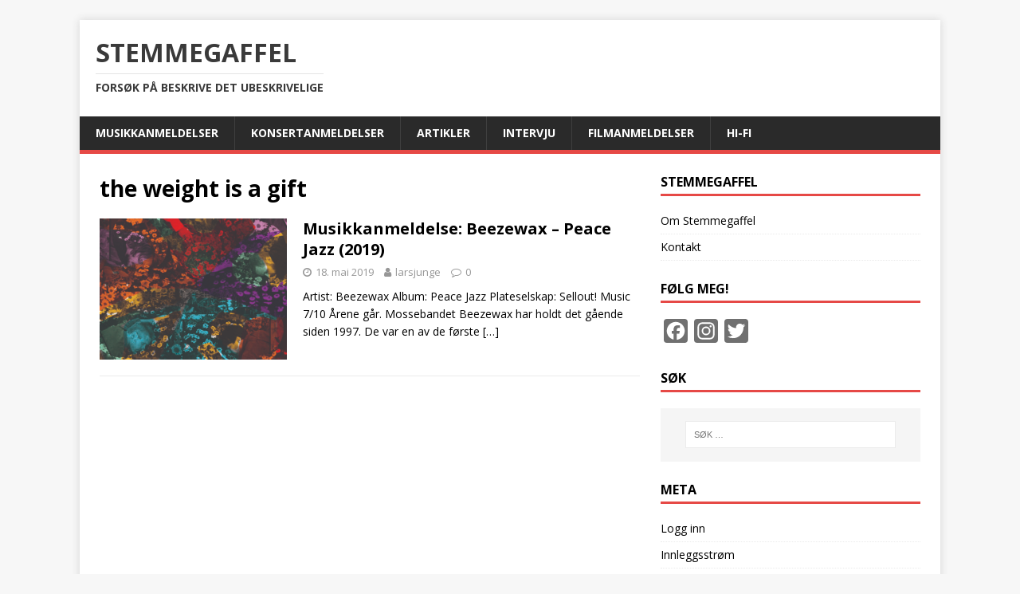

--- FILE ---
content_type: text/html; charset=UTF-8
request_url: https://www.stemmegaffel.no/tag/the-weight-is-a-gift/
body_size: 8639
content:
<!DOCTYPE html>
<html class="no-js" lang="nb-NO">
<head>
<meta charset="UTF-8">
<meta name="viewport" content="width=device-width, initial-scale=1.0">
<link rel="profile" href="http://gmpg.org/xfn/11" />
<title>the weight is a gift &#8211; Stemmegaffel</title>
<meta name='robots' content='max-image-preview:large' />
	<style>img:is([sizes="auto" i], [sizes^="auto," i]) { contain-intrinsic-size: 3000px 1500px }</style>
	<link rel='dns-prefetch' href='//static.addtoany.com' />
<link rel='dns-prefetch' href='//fonts.googleapis.com' />
<link rel="alternate" type="application/rss+xml" title="Stemmegaffel &raquo; strøm" href="https://www.stemmegaffel.no/feed/" />
<link rel="alternate" type="application/rss+xml" title="Stemmegaffel &raquo; kommentarstrøm" href="https://www.stemmegaffel.no/comments/feed/" />
<link rel="alternate" type="application/rss+xml" title="Stemmegaffel &raquo; the weight is a gift stikkord-strøm" href="https://www.stemmegaffel.no/tag/the-weight-is-a-gift/feed/" />
<script type="text/javascript">
/* <![CDATA[ */
window._wpemojiSettings = {"baseUrl":"https:\/\/s.w.org\/images\/core\/emoji\/16.0.1\/72x72\/","ext":".png","svgUrl":"https:\/\/s.w.org\/images\/core\/emoji\/16.0.1\/svg\/","svgExt":".svg","source":{"concatemoji":"https:\/\/www.stemmegaffel.no\/wp-includes\/js\/wp-emoji-release.min.js?ver=6.8.3"}};
/*! This file is auto-generated */
!function(s,n){var o,i,e;function c(e){try{var t={supportTests:e,timestamp:(new Date).valueOf()};sessionStorage.setItem(o,JSON.stringify(t))}catch(e){}}function p(e,t,n){e.clearRect(0,0,e.canvas.width,e.canvas.height),e.fillText(t,0,0);var t=new Uint32Array(e.getImageData(0,0,e.canvas.width,e.canvas.height).data),a=(e.clearRect(0,0,e.canvas.width,e.canvas.height),e.fillText(n,0,0),new Uint32Array(e.getImageData(0,0,e.canvas.width,e.canvas.height).data));return t.every(function(e,t){return e===a[t]})}function u(e,t){e.clearRect(0,0,e.canvas.width,e.canvas.height),e.fillText(t,0,0);for(var n=e.getImageData(16,16,1,1),a=0;a<n.data.length;a++)if(0!==n.data[a])return!1;return!0}function f(e,t,n,a){switch(t){case"flag":return n(e,"\ud83c\udff3\ufe0f\u200d\u26a7\ufe0f","\ud83c\udff3\ufe0f\u200b\u26a7\ufe0f")?!1:!n(e,"\ud83c\udde8\ud83c\uddf6","\ud83c\udde8\u200b\ud83c\uddf6")&&!n(e,"\ud83c\udff4\udb40\udc67\udb40\udc62\udb40\udc65\udb40\udc6e\udb40\udc67\udb40\udc7f","\ud83c\udff4\u200b\udb40\udc67\u200b\udb40\udc62\u200b\udb40\udc65\u200b\udb40\udc6e\u200b\udb40\udc67\u200b\udb40\udc7f");case"emoji":return!a(e,"\ud83e\udedf")}return!1}function g(e,t,n,a){var r="undefined"!=typeof WorkerGlobalScope&&self instanceof WorkerGlobalScope?new OffscreenCanvas(300,150):s.createElement("canvas"),o=r.getContext("2d",{willReadFrequently:!0}),i=(o.textBaseline="top",o.font="600 32px Arial",{});return e.forEach(function(e){i[e]=t(o,e,n,a)}),i}function t(e){var t=s.createElement("script");t.src=e,t.defer=!0,s.head.appendChild(t)}"undefined"!=typeof Promise&&(o="wpEmojiSettingsSupports",i=["flag","emoji"],n.supports={everything:!0,everythingExceptFlag:!0},e=new Promise(function(e){s.addEventListener("DOMContentLoaded",e,{once:!0})}),new Promise(function(t){var n=function(){try{var e=JSON.parse(sessionStorage.getItem(o));if("object"==typeof e&&"number"==typeof e.timestamp&&(new Date).valueOf()<e.timestamp+604800&&"object"==typeof e.supportTests)return e.supportTests}catch(e){}return null}();if(!n){if("undefined"!=typeof Worker&&"undefined"!=typeof OffscreenCanvas&&"undefined"!=typeof URL&&URL.createObjectURL&&"undefined"!=typeof Blob)try{var e="postMessage("+g.toString()+"("+[JSON.stringify(i),f.toString(),p.toString(),u.toString()].join(",")+"));",a=new Blob([e],{type:"text/javascript"}),r=new Worker(URL.createObjectURL(a),{name:"wpTestEmojiSupports"});return void(r.onmessage=function(e){c(n=e.data),r.terminate(),t(n)})}catch(e){}c(n=g(i,f,p,u))}t(n)}).then(function(e){for(var t in e)n.supports[t]=e[t],n.supports.everything=n.supports.everything&&n.supports[t],"flag"!==t&&(n.supports.everythingExceptFlag=n.supports.everythingExceptFlag&&n.supports[t]);n.supports.everythingExceptFlag=n.supports.everythingExceptFlag&&!n.supports.flag,n.DOMReady=!1,n.readyCallback=function(){n.DOMReady=!0}}).then(function(){return e}).then(function(){var e;n.supports.everything||(n.readyCallback(),(e=n.source||{}).concatemoji?t(e.concatemoji):e.wpemoji&&e.twemoji&&(t(e.twemoji),t(e.wpemoji)))}))}((window,document),window._wpemojiSettings);
/* ]]> */
</script>
<style id='wp-emoji-styles-inline-css' type='text/css'>

	img.wp-smiley, img.emoji {
		display: inline !important;
		border: none !important;
		box-shadow: none !important;
		height: 1em !important;
		width: 1em !important;
		margin: 0 0.07em !important;
		vertical-align: -0.1em !important;
		background: none !important;
		padding: 0 !important;
	}
</style>
<link rel='stylesheet' id='wp-block-library-css' href='https://www.stemmegaffel.no/wp-includes/css/dist/block-library/style.min.css?ver=6.8.3' type='text/css' media='all' />
<style id='classic-theme-styles-inline-css' type='text/css'>
/*! This file is auto-generated */
.wp-block-button__link{color:#fff;background-color:#32373c;border-radius:9999px;box-shadow:none;text-decoration:none;padding:calc(.667em + 2px) calc(1.333em + 2px);font-size:1.125em}.wp-block-file__button{background:#32373c;color:#fff;text-decoration:none}
</style>
<style id='global-styles-inline-css' type='text/css'>
:root{--wp--preset--aspect-ratio--square: 1;--wp--preset--aspect-ratio--4-3: 4/3;--wp--preset--aspect-ratio--3-4: 3/4;--wp--preset--aspect-ratio--3-2: 3/2;--wp--preset--aspect-ratio--2-3: 2/3;--wp--preset--aspect-ratio--16-9: 16/9;--wp--preset--aspect-ratio--9-16: 9/16;--wp--preset--color--black: #000000;--wp--preset--color--cyan-bluish-gray: #abb8c3;--wp--preset--color--white: #ffffff;--wp--preset--color--pale-pink: #f78da7;--wp--preset--color--vivid-red: #cf2e2e;--wp--preset--color--luminous-vivid-orange: #ff6900;--wp--preset--color--luminous-vivid-amber: #fcb900;--wp--preset--color--light-green-cyan: #7bdcb5;--wp--preset--color--vivid-green-cyan: #00d084;--wp--preset--color--pale-cyan-blue: #8ed1fc;--wp--preset--color--vivid-cyan-blue: #0693e3;--wp--preset--color--vivid-purple: #9b51e0;--wp--preset--gradient--vivid-cyan-blue-to-vivid-purple: linear-gradient(135deg,rgba(6,147,227,1) 0%,rgb(155,81,224) 100%);--wp--preset--gradient--light-green-cyan-to-vivid-green-cyan: linear-gradient(135deg,rgb(122,220,180) 0%,rgb(0,208,130) 100%);--wp--preset--gradient--luminous-vivid-amber-to-luminous-vivid-orange: linear-gradient(135deg,rgba(252,185,0,1) 0%,rgba(255,105,0,1) 100%);--wp--preset--gradient--luminous-vivid-orange-to-vivid-red: linear-gradient(135deg,rgba(255,105,0,1) 0%,rgb(207,46,46) 100%);--wp--preset--gradient--very-light-gray-to-cyan-bluish-gray: linear-gradient(135deg,rgb(238,238,238) 0%,rgb(169,184,195) 100%);--wp--preset--gradient--cool-to-warm-spectrum: linear-gradient(135deg,rgb(74,234,220) 0%,rgb(151,120,209) 20%,rgb(207,42,186) 40%,rgb(238,44,130) 60%,rgb(251,105,98) 80%,rgb(254,248,76) 100%);--wp--preset--gradient--blush-light-purple: linear-gradient(135deg,rgb(255,206,236) 0%,rgb(152,150,240) 100%);--wp--preset--gradient--blush-bordeaux: linear-gradient(135deg,rgb(254,205,165) 0%,rgb(254,45,45) 50%,rgb(107,0,62) 100%);--wp--preset--gradient--luminous-dusk: linear-gradient(135deg,rgb(255,203,112) 0%,rgb(199,81,192) 50%,rgb(65,88,208) 100%);--wp--preset--gradient--pale-ocean: linear-gradient(135deg,rgb(255,245,203) 0%,rgb(182,227,212) 50%,rgb(51,167,181) 100%);--wp--preset--gradient--electric-grass: linear-gradient(135deg,rgb(202,248,128) 0%,rgb(113,206,126) 100%);--wp--preset--gradient--midnight: linear-gradient(135deg,rgb(2,3,129) 0%,rgb(40,116,252) 100%);--wp--preset--font-size--small: 13px;--wp--preset--font-size--medium: 20px;--wp--preset--font-size--large: 36px;--wp--preset--font-size--x-large: 42px;--wp--preset--spacing--20: 0.44rem;--wp--preset--spacing--30: 0.67rem;--wp--preset--spacing--40: 1rem;--wp--preset--spacing--50: 1.5rem;--wp--preset--spacing--60: 2.25rem;--wp--preset--spacing--70: 3.38rem;--wp--preset--spacing--80: 5.06rem;--wp--preset--shadow--natural: 6px 6px 9px rgba(0, 0, 0, 0.2);--wp--preset--shadow--deep: 12px 12px 50px rgba(0, 0, 0, 0.4);--wp--preset--shadow--sharp: 6px 6px 0px rgba(0, 0, 0, 0.2);--wp--preset--shadow--outlined: 6px 6px 0px -3px rgba(255, 255, 255, 1), 6px 6px rgba(0, 0, 0, 1);--wp--preset--shadow--crisp: 6px 6px 0px rgba(0, 0, 0, 1);}:where(.is-layout-flex){gap: 0.5em;}:where(.is-layout-grid){gap: 0.5em;}body .is-layout-flex{display: flex;}.is-layout-flex{flex-wrap: wrap;align-items: center;}.is-layout-flex > :is(*, div){margin: 0;}body .is-layout-grid{display: grid;}.is-layout-grid > :is(*, div){margin: 0;}:where(.wp-block-columns.is-layout-flex){gap: 2em;}:where(.wp-block-columns.is-layout-grid){gap: 2em;}:where(.wp-block-post-template.is-layout-flex){gap: 1.25em;}:where(.wp-block-post-template.is-layout-grid){gap: 1.25em;}.has-black-color{color: var(--wp--preset--color--black) !important;}.has-cyan-bluish-gray-color{color: var(--wp--preset--color--cyan-bluish-gray) !important;}.has-white-color{color: var(--wp--preset--color--white) !important;}.has-pale-pink-color{color: var(--wp--preset--color--pale-pink) !important;}.has-vivid-red-color{color: var(--wp--preset--color--vivid-red) !important;}.has-luminous-vivid-orange-color{color: var(--wp--preset--color--luminous-vivid-orange) !important;}.has-luminous-vivid-amber-color{color: var(--wp--preset--color--luminous-vivid-amber) !important;}.has-light-green-cyan-color{color: var(--wp--preset--color--light-green-cyan) !important;}.has-vivid-green-cyan-color{color: var(--wp--preset--color--vivid-green-cyan) !important;}.has-pale-cyan-blue-color{color: var(--wp--preset--color--pale-cyan-blue) !important;}.has-vivid-cyan-blue-color{color: var(--wp--preset--color--vivid-cyan-blue) !important;}.has-vivid-purple-color{color: var(--wp--preset--color--vivid-purple) !important;}.has-black-background-color{background-color: var(--wp--preset--color--black) !important;}.has-cyan-bluish-gray-background-color{background-color: var(--wp--preset--color--cyan-bluish-gray) !important;}.has-white-background-color{background-color: var(--wp--preset--color--white) !important;}.has-pale-pink-background-color{background-color: var(--wp--preset--color--pale-pink) !important;}.has-vivid-red-background-color{background-color: var(--wp--preset--color--vivid-red) !important;}.has-luminous-vivid-orange-background-color{background-color: var(--wp--preset--color--luminous-vivid-orange) !important;}.has-luminous-vivid-amber-background-color{background-color: var(--wp--preset--color--luminous-vivid-amber) !important;}.has-light-green-cyan-background-color{background-color: var(--wp--preset--color--light-green-cyan) !important;}.has-vivid-green-cyan-background-color{background-color: var(--wp--preset--color--vivid-green-cyan) !important;}.has-pale-cyan-blue-background-color{background-color: var(--wp--preset--color--pale-cyan-blue) !important;}.has-vivid-cyan-blue-background-color{background-color: var(--wp--preset--color--vivid-cyan-blue) !important;}.has-vivid-purple-background-color{background-color: var(--wp--preset--color--vivid-purple) !important;}.has-black-border-color{border-color: var(--wp--preset--color--black) !important;}.has-cyan-bluish-gray-border-color{border-color: var(--wp--preset--color--cyan-bluish-gray) !important;}.has-white-border-color{border-color: var(--wp--preset--color--white) !important;}.has-pale-pink-border-color{border-color: var(--wp--preset--color--pale-pink) !important;}.has-vivid-red-border-color{border-color: var(--wp--preset--color--vivid-red) !important;}.has-luminous-vivid-orange-border-color{border-color: var(--wp--preset--color--luminous-vivid-orange) !important;}.has-luminous-vivid-amber-border-color{border-color: var(--wp--preset--color--luminous-vivid-amber) !important;}.has-light-green-cyan-border-color{border-color: var(--wp--preset--color--light-green-cyan) !important;}.has-vivid-green-cyan-border-color{border-color: var(--wp--preset--color--vivid-green-cyan) !important;}.has-pale-cyan-blue-border-color{border-color: var(--wp--preset--color--pale-cyan-blue) !important;}.has-vivid-cyan-blue-border-color{border-color: var(--wp--preset--color--vivid-cyan-blue) !important;}.has-vivid-purple-border-color{border-color: var(--wp--preset--color--vivid-purple) !important;}.has-vivid-cyan-blue-to-vivid-purple-gradient-background{background: var(--wp--preset--gradient--vivid-cyan-blue-to-vivid-purple) !important;}.has-light-green-cyan-to-vivid-green-cyan-gradient-background{background: var(--wp--preset--gradient--light-green-cyan-to-vivid-green-cyan) !important;}.has-luminous-vivid-amber-to-luminous-vivid-orange-gradient-background{background: var(--wp--preset--gradient--luminous-vivid-amber-to-luminous-vivid-orange) !important;}.has-luminous-vivid-orange-to-vivid-red-gradient-background{background: var(--wp--preset--gradient--luminous-vivid-orange-to-vivid-red) !important;}.has-very-light-gray-to-cyan-bluish-gray-gradient-background{background: var(--wp--preset--gradient--very-light-gray-to-cyan-bluish-gray) !important;}.has-cool-to-warm-spectrum-gradient-background{background: var(--wp--preset--gradient--cool-to-warm-spectrum) !important;}.has-blush-light-purple-gradient-background{background: var(--wp--preset--gradient--blush-light-purple) !important;}.has-blush-bordeaux-gradient-background{background: var(--wp--preset--gradient--blush-bordeaux) !important;}.has-luminous-dusk-gradient-background{background: var(--wp--preset--gradient--luminous-dusk) !important;}.has-pale-ocean-gradient-background{background: var(--wp--preset--gradient--pale-ocean) !important;}.has-electric-grass-gradient-background{background: var(--wp--preset--gradient--electric-grass) !important;}.has-midnight-gradient-background{background: var(--wp--preset--gradient--midnight) !important;}.has-small-font-size{font-size: var(--wp--preset--font-size--small) !important;}.has-medium-font-size{font-size: var(--wp--preset--font-size--medium) !important;}.has-large-font-size{font-size: var(--wp--preset--font-size--large) !important;}.has-x-large-font-size{font-size: var(--wp--preset--font-size--x-large) !important;}
:where(.wp-block-post-template.is-layout-flex){gap: 1.25em;}:where(.wp-block-post-template.is-layout-grid){gap: 1.25em;}
:where(.wp-block-columns.is-layout-flex){gap: 2em;}:where(.wp-block-columns.is-layout-grid){gap: 2em;}
:root :where(.wp-block-pullquote){font-size: 1.5em;line-height: 1.6;}
</style>
<link rel='stylesheet' id='aps-animate-css-css' href='https://www.stemmegaffel.no/wp-content/plugins/accesspress-social-icons/css/animate.css?ver=1.8.5' type='text/css' media='all' />
<link rel='stylesheet' id='aps-frontend-css-css' href='https://www.stemmegaffel.no/wp-content/plugins/accesspress-social-icons/css/frontend.css?ver=1.8.5' type='text/css' media='all' />
<link rel='stylesheet' id='contact-form-7-css' href='https://www.stemmegaffel.no/wp-content/plugins/contact-form-7/includes/css/styles.css?ver=5.9.8' type='text/css' media='all' />
<link rel='stylesheet' id='mh-google-fonts-css' href='https://fonts.googleapis.com/css?family=Open+Sans:400,400italic,700,600' type='text/css' media='all' />
<link rel='stylesheet' id='mh-magazine-lite-css' href='https://www.stemmegaffel.no/wp-content/themes/mh-magazine-lite/style.css?ver=2.7.5' type='text/css' media='all' />
<link rel='stylesheet' id='mh-font-awesome-css' href='https://www.stemmegaffel.no/wp-content/themes/mh-magazine-lite/includes/font-awesome.min.css' type='text/css' media='all' />
<link rel='stylesheet' id='addtoany-css' href='https://www.stemmegaffel.no/wp-content/plugins/add-to-any/addtoany.min.css?ver=1.16' type='text/css' media='all' />
<script type="text/javascript" src="https://www.stemmegaffel.no/wp-includes/js/jquery/jquery.min.js?ver=3.7.1" id="jquery-core-js"></script>
<script type="text/javascript" src="https://www.stemmegaffel.no/wp-includes/js/jquery/jquery-migrate.min.js?ver=3.4.1" id="jquery-migrate-js"></script>
<script type="text/javascript" src="https://www.stemmegaffel.no/wp-content/plugins/accesspress-social-icons/js/frontend.js?ver=1.8.5" id="aps-frontend-js-js"></script>
<script type="text/javascript" id="addtoany-core-js-before">
/* <![CDATA[ */
window.a2a_config=window.a2a_config||{};a2a_config.callbacks=[];a2a_config.overlays=[];a2a_config.templates={};a2a_localize = {
	Share: "Share",
	Save: "Save",
	Subscribe: "Subscribe",
	Email: "Email",
	Bookmark: "Bookmark",
	ShowAll: "Show all",
	ShowLess: "Show less",
	FindServices: "Find service(s)",
	FindAnyServiceToAddTo: "Instantly find any service to add to",
	PoweredBy: "Powered by",
	ShareViaEmail: "Share via email",
	SubscribeViaEmail: "Subscribe via email",
	BookmarkInYourBrowser: "Bookmark in your browser",
	BookmarkInstructions: "Press Ctrl+D or \u2318+D to bookmark this page",
	AddToYourFavorites: "Add to your favorites",
	SendFromWebOrProgram: "Send from any email address or email program",
	EmailProgram: "Email program",
	More: "More&#8230;",
	ThanksForSharing: "Thanks for sharing!",
	ThanksForFollowing: "Thanks for following!"
};

a2a_config.icon_color="#707070";
/* ]]> */
</script>
<script type="text/javascript" defer src="https://static.addtoany.com/menu/page.js" id="addtoany-core-js"></script>
<script type="text/javascript" defer src="https://www.stemmegaffel.no/wp-content/plugins/add-to-any/addtoany.min.js?ver=1.1" id="addtoany-jquery-js"></script>
<script type="text/javascript" src="https://www.stemmegaffel.no/wp-content/themes/mh-magazine-lite/js/scripts.js?ver=2.7.5" id="mh-scripts-js"></script>
<link rel="https://api.w.org/" href="https://www.stemmegaffel.no/wp-json/" /><link rel="alternate" title="JSON" type="application/json" href="https://www.stemmegaffel.no/wp-json/wp/v2/tags/471" /><link rel="EditURI" type="application/rsd+xml" title="RSD" href="https://www.stemmegaffel.no/xmlrpc.php?rsd" />
<meta name="generator" content="WordPress 6.8.3" />
<!--[if lt IE 9]>
<script src="https://www.stemmegaffel.no/wp-content/themes/mh-magazine-lite/js/css3-mediaqueries.js"></script>
<![endif]-->
		<style type="text/css" id="wp-custom-css">
			/* float hamburger to the left */
.slicknav_btn {
	float:left;
}

/* background for slider */
.mh-slider-item {
	background-color: #2a2a2a;
}

/* hide featured image in post */
.single-post .entry-thumbnail {
  display: none;
}		</style>
		</head>
<body id="mh-mobile" class="archive tag tag-the-weight-is-a-gift tag-471 wp-theme-mh-magazine-lite mh-right-sb" itemscope="itemscope" itemtype="http://schema.org/WebPage">
<div class="mh-container mh-container-outer">
<div class="mh-header-mobile-nav mh-clearfix"></div>
<header class="mh-header" itemscope="itemscope" itemtype="http://schema.org/WPHeader">
	<div class="mh-container mh-container-inner mh-row mh-clearfix">
		<div class="mh-custom-header mh-clearfix">
<div class="mh-site-identity">
<div class="mh-site-logo" role="banner" itemscope="itemscope" itemtype="http://schema.org/Brand">
<style type="text/css" id="mh-header-css">.mh-header-title, .mh-header-tagline { color: #3a3a3a; }</style>
<div class="mh-header-text">
<a class="mh-header-text-link" href="https://www.stemmegaffel.no/" title="Stemmegaffel" rel="home">
<h2 class="mh-header-title">Stemmegaffel</h2>
<h3 class="mh-header-tagline">Forsøk på beskrive det ubeskrivelige</h3>
</a>
</div>
</div>
</div>
</div>
	</div>
	<div class="mh-main-nav-wrap">
		<nav class="mh-navigation mh-main-nav mh-container mh-container-inner mh-clearfix" itemscope="itemscope" itemtype="http://schema.org/SiteNavigationElement">
			<div class="menu-hovedmeny-container"><ul id="menu-hovedmeny" class="menu"><li id="menu-item-71" class="menu-item menu-item-type-taxonomy menu-item-object-category menu-item-71"><a href="https://www.stemmegaffel.no/category/musikkanmeldelser/">Musikkanmeldelser</a></li>
<li id="menu-item-72" class="menu-item menu-item-type-taxonomy menu-item-object-category menu-item-72"><a href="https://www.stemmegaffel.no/category/konsertanmeldelser/">Konsertanmeldelser</a></li>
<li id="menu-item-73" class="menu-item menu-item-type-taxonomy menu-item-object-category menu-item-73"><a href="https://www.stemmegaffel.no/category/artikler/">Artikler</a></li>
<li id="menu-item-74" class="menu-item menu-item-type-taxonomy menu-item-object-category menu-item-74"><a href="https://www.stemmegaffel.no/category/intervju/">Intervju</a></li>
<li id="menu-item-75" class="menu-item menu-item-type-taxonomy menu-item-object-category menu-item-75"><a href="https://www.stemmegaffel.no/category/filmanmeldelser/">Filmanmeldelser</a></li>
<li id="menu-item-76" class="menu-item menu-item-type-taxonomy menu-item-object-category menu-item-76"><a href="https://www.stemmegaffel.no/category/hi-fi/">Hi-Fi</a></li>
</ul></div>		</nav>
	</div>
</header><div class="mh-wrapper mh-clearfix">
	<div id="main-content" class="mh-loop mh-content" role="main">			<header class="page-header"><h1 class="page-title">the weight is a gift</h1>			</header><article class="mh-loop-item mh-clearfix post-764 post type-post status-publish format-standard has-post-thumbnail hentry category-musikkanmeldelser category-ukategorisert tag-beezewax tag-feature tag-kenneth-ishak tag-nada-surf tag-peace-jazz tag-sellout-music tag-the-weight-is-a-gift">
	<figure class="mh-loop-thumb">
		<a href="https://www.stemmegaffel.no/2019/05/musikkanmeldelse-beezewax-peace-jazz-2019/"><img width="326" height="245" src="https://www.stemmegaffel.no/wp-content/uploads/2019/05/peacejazz_digi-326x245.jpg" class="attachment-mh-magazine-lite-medium size-mh-magazine-lite-medium wp-post-image" alt="" decoding="async" fetchpriority="high" srcset="https://www.stemmegaffel.no/wp-content/uploads/2019/05/peacejazz_digi-326x245.jpg 326w, https://www.stemmegaffel.no/wp-content/uploads/2019/05/peacejazz_digi-678x509.jpg 678w, https://www.stemmegaffel.no/wp-content/uploads/2019/05/peacejazz_digi-80x60.jpg 80w" sizes="(max-width: 326px) 100vw, 326px" />		</a>
	</figure>
	<div class="mh-loop-content mh-clearfix">
		<header class="mh-loop-header">
			<h3 class="entry-title mh-loop-title">
				<a href="https://www.stemmegaffel.no/2019/05/musikkanmeldelse-beezewax-peace-jazz-2019/" rel="bookmark">
					Musikkanmeldelse: Beezewax – Peace Jazz (2019)				</a>
			</h3>
			<div class="mh-meta mh-loop-meta">
				<span class="mh-meta-date updated"><i class="fa fa-clock-o"></i>18. mai 2019</span>
<span class="mh-meta-author author vcard"><i class="fa fa-user"></i><a class="fn" href="https://www.stemmegaffel.no/author/larsjunge/">larsjunge</a></span>
<span class="mh-meta-comments"><i class="fa fa-comment-o"></i><a class="mh-comment-count-link" href="https://www.stemmegaffel.no/2019/05/musikkanmeldelse-beezewax-peace-jazz-2019/#mh-comments">0</a></span>
			</div>
		</header>
		<div class="mh-loop-excerpt">
			<div class="mh-excerpt"><p>Artist: Beezewax Album: Peace Jazz Plateselskap: Sellout! Music 7/10 Årene går. Mossebandet Beezewax har holdt det gående siden 1997. De var en av de første <a class="mh-excerpt-more" href="https://www.stemmegaffel.no/2019/05/musikkanmeldelse-beezewax-peace-jazz-2019/" title="Musikkanmeldelse: Beezewax – Peace Jazz (2019)">[&#8230;]</a></p>
</div>		</div>
	</div>
</article>	</div>
	<aside class="mh-widget-col-1 mh-sidebar" itemscope="itemscope" itemtype="http://schema.org/WPSideBar"><div id="nav_menu-10" class="mh-widget widget_nav_menu"><h4 class="mh-widget-title"><span class="mh-widget-title-inner">Stemmegaffel</span></h4><div class="menu-info-meny-container"><ul id="menu-info-meny" class="menu"><li id="menu-item-78" class="menu-item menu-item-type-post_type menu-item-object-page menu-item-78"><a href="https://www.stemmegaffel.no/om-stemmegaffel-no/">Om Stemmegaffel</a></li>
<li id="menu-item-84" class="menu-item menu-item-type-post_type menu-item-object-page menu-item-84"><a href="https://www.stemmegaffel.no/kontakt/">Kontakt</a></li>
</ul></div></div><div id="a2a_follow_widget-2" class="mh-widget widget_a2a_follow_widget"><h4 class="mh-widget-title"><span class="mh-widget-title-inner">Følg meg!</span></h4><div class="a2a_kit a2a_kit_size_30 a2a_follow addtoany_list"><a class="a2a_button_facebook" href="https://www.facebook.com/Stemmegaffel" title="Facebook" rel="noopener" target="_blank"></a><a class="a2a_button_instagram" href="https://www.instagram.com/Stemmegaffel" title="Instagram" rel="noopener" target="_blank"></a><a class="a2a_button_twitter" href="https://twitter.com/Stemmegaffel" title="Twitter" rel="noopener" target="_blank"></a></div></div><div id="search-10" class="mh-widget widget_search"><h4 class="mh-widget-title"><span class="mh-widget-title-inner">Søk</span></h4><form role="search" method="get" class="search-form" action="https://www.stemmegaffel.no/">
				<label>
					<span class="screen-reader-text">Søk etter:</span>
					<input type="search" class="search-field" placeholder="Søk &hellip;" value="" name="s" />
				</label>
				<input type="submit" class="search-submit" value="Søk" />
			</form></div><div id="meta-7" class="mh-widget widget_meta"><h4 class="mh-widget-title"><span class="mh-widget-title-inner">Meta</span></h4>
		<ul>
						<li><a href="https://www.stemmegaffel.no/wp-login.php">Logg inn</a></li>
			<li><a href="https://www.stemmegaffel.no/feed/">Innleggsstrøm</a></li>
			<li><a href="https://www.stemmegaffel.no/comments/feed/">Kommentarstrøm</a></li>

			<li><a href="https://nb.wordpress.org/">WordPress.org</a></li>
		</ul>

		</div></aside></div>
<footer class="mh-footer" itemscope="itemscope" itemtype="http://schema.org/WPFooter">
<div class="mh-container mh-container-inner mh-footer-widgets mh-row mh-clearfix">
<div class="mh-col-1-2 mh-widget-col-2 mh-footer-2-cols  mh-footer-area mh-footer-1">
<div id="archives-6" class="mh-footer-widget widget_archive"><h6 class="mh-widget-title mh-footer-widget-title"><span class="mh-widget-title-inner mh-footer-widget-title-inner">Månedsarkiv</span></h6>
			<ul>
					<li><a href='https://www.stemmegaffel.no/2022/05/'>mai 2022</a>&nbsp;(1)</li>
	<li><a href='https://www.stemmegaffel.no/2021/12/'>desember 2021</a>&nbsp;(1)</li>
	<li><a href='https://www.stemmegaffel.no/2021/11/'>november 2021</a>&nbsp;(1)</li>
	<li><a href='https://www.stemmegaffel.no/2021/10/'>oktober 2021</a>&nbsp;(1)</li>
	<li><a href='https://www.stemmegaffel.no/2021/09/'>september 2021</a>&nbsp;(3)</li>
	<li><a href='https://www.stemmegaffel.no/2021/08/'>august 2021</a>&nbsp;(1)</li>
	<li><a href='https://www.stemmegaffel.no/2021/06/'>juni 2021</a>&nbsp;(2)</li>
	<li><a href='https://www.stemmegaffel.no/2021/05/'>mai 2021</a>&nbsp;(3)</li>
	<li><a href='https://www.stemmegaffel.no/2021/04/'>april 2021</a>&nbsp;(9)</li>
	<li><a href='https://www.stemmegaffel.no/2021/03/'>mars 2021</a>&nbsp;(6)</li>
	<li><a href='https://www.stemmegaffel.no/2021/02/'>februar 2021</a>&nbsp;(2)</li>
	<li><a href='https://www.stemmegaffel.no/2021/01/'>januar 2021</a>&nbsp;(3)</li>
	<li><a href='https://www.stemmegaffel.no/2020/12/'>desember 2020</a>&nbsp;(3)</li>
	<li><a href='https://www.stemmegaffel.no/2020/11/'>november 2020</a>&nbsp;(8)</li>
	<li><a href='https://www.stemmegaffel.no/2020/10/'>oktober 2020</a>&nbsp;(3)</li>
	<li><a href='https://www.stemmegaffel.no/2020/09/'>september 2020</a>&nbsp;(1)</li>
	<li><a href='https://www.stemmegaffel.no/2020/08/'>august 2020</a>&nbsp;(1)</li>
	<li><a href='https://www.stemmegaffel.no/2020/05/'>mai 2020</a>&nbsp;(4)</li>
	<li><a href='https://www.stemmegaffel.no/2020/04/'>april 2020</a>&nbsp;(5)</li>
	<li><a href='https://www.stemmegaffel.no/2020/03/'>mars 2020</a>&nbsp;(2)</li>
	<li><a href='https://www.stemmegaffel.no/2020/02/'>februar 2020</a>&nbsp;(5)</li>
	<li><a href='https://www.stemmegaffel.no/2020/01/'>januar 2020</a>&nbsp;(1)</li>
	<li><a href='https://www.stemmegaffel.no/2019/12/'>desember 2019</a>&nbsp;(2)</li>
	<li><a href='https://www.stemmegaffel.no/2019/11/'>november 2019</a>&nbsp;(5)</li>
	<li><a href='https://www.stemmegaffel.no/2019/10/'>oktober 2019</a>&nbsp;(2)</li>
	<li><a href='https://www.stemmegaffel.no/2019/09/'>september 2019</a>&nbsp;(4)</li>
	<li><a href='https://www.stemmegaffel.no/2019/08/'>august 2019</a>&nbsp;(3)</li>
	<li><a href='https://www.stemmegaffel.no/2019/07/'>juli 2019</a>&nbsp;(1)</li>
	<li><a href='https://www.stemmegaffel.no/2019/06/'>juni 2019</a>&nbsp;(1)</li>
	<li><a href='https://www.stemmegaffel.no/2019/05/'>mai 2019</a>&nbsp;(4)</li>
	<li><a href='https://www.stemmegaffel.no/2019/04/'>april 2019</a>&nbsp;(1)</li>
	<li><a href='https://www.stemmegaffel.no/2019/03/'>mars 2019</a>&nbsp;(1)</li>
	<li><a href='https://www.stemmegaffel.no/2019/02/'>februar 2019</a>&nbsp;(9)</li>
	<li><a href='https://www.stemmegaffel.no/2019/01/'>januar 2019</a>&nbsp;(2)</li>
	<li><a href='https://www.stemmegaffel.no/2018/12/'>desember 2018</a>&nbsp;(2)</li>
	<li><a href='https://www.stemmegaffel.no/2018/11/'>november 2018</a>&nbsp;(4)</li>
	<li><a href='https://www.stemmegaffel.no/2018/10/'>oktober 2018</a>&nbsp;(5)</li>
	<li><a href='https://www.stemmegaffel.no/2018/09/'>september 2018</a>&nbsp;(7)</li>
	<li><a href='https://www.stemmegaffel.no/2018/08/'>august 2018</a>&nbsp;(3)</li>
	<li><a href='https://www.stemmegaffel.no/2018/07/'>juli 2018</a>&nbsp;(1)</li>
	<li><a href='https://www.stemmegaffel.no/2018/06/'>juni 2018</a>&nbsp;(3)</li>
	<li><a href='https://www.stemmegaffel.no/2018/05/'>mai 2018</a>&nbsp;(4)</li>
	<li><a href='https://www.stemmegaffel.no/2018/04/'>april 2018</a>&nbsp;(3)</li>
	<li><a href='https://www.stemmegaffel.no/2018/03/'>mars 2018</a>&nbsp;(5)</li>
	<li><a href='https://www.stemmegaffel.no/2018/02/'>februar 2018</a>&nbsp;(4)</li>
	<li><a href='https://www.stemmegaffel.no/2018/01/'>januar 2018</a>&nbsp;(10)</li>
			</ul>

			</div></div>
<div class="mh-col-1-2 mh-widget-col-2 mh-footer-2-cols  mh-footer-area mh-footer-2">
<div id="text-4" class="mh-footer-widget widget_text">			<div class="textwidget"><p>© 2018 Lars Junge</p>
<p>Alle bilder og tekst på dette nettstedet er underlagt opphavsretten. Ta kontakt hvis du ønsker å bruke noe av materialet!</p>
</div>
		</div></div>
</div>
</footer>
<div class="mh-copyright-wrap">
	<div class="mh-container mh-container-inner mh-clearfix">
		<p class="mh-copyright">Copyright &copy; 2025 | WordPress Theme by <a href="https://www.mhthemes.com/" rel="nofollow">MH Themes</a></p>
	</div>
</div>
</div><!-- .mh-container-outer -->
<script type="speculationrules">
{"prefetch":[{"source":"document","where":{"and":[{"href_matches":"\/*"},{"not":{"href_matches":["\/wp-*.php","\/wp-admin\/*","\/wp-content\/uploads\/*","\/wp-content\/*","\/wp-content\/plugins\/*","\/wp-content\/themes\/mh-magazine-lite\/*","\/*\\?(.+)"]}},{"not":{"selector_matches":"a[rel~=\"nofollow\"]"}},{"not":{"selector_matches":".no-prefetch, .no-prefetch a"}}]},"eagerness":"conservative"}]}
</script>
<script type="text/javascript" src="https://www.stemmegaffel.no/wp-includes/js/dist/hooks.min.js?ver=4d63a3d491d11ffd8ac6" id="wp-hooks-js"></script>
<script type="text/javascript" src="https://www.stemmegaffel.no/wp-includes/js/dist/i18n.min.js?ver=5e580eb46a90c2b997e6" id="wp-i18n-js"></script>
<script type="text/javascript" id="wp-i18n-js-after">
/* <![CDATA[ */
wp.i18n.setLocaleData( { 'text direction\u0004ltr': [ 'ltr' ] } );
/* ]]> */
</script>
<script type="text/javascript" src="https://www.stemmegaffel.no/wp-content/plugins/contact-form-7/includes/swv/js/index.js?ver=5.9.8" id="swv-js"></script>
<script type="text/javascript" id="contact-form-7-js-extra">
/* <![CDATA[ */
var wpcf7 = {"api":{"root":"https:\/\/www.stemmegaffel.no\/wp-json\/","namespace":"contact-form-7\/v1"},"cached":"1"};
/* ]]> */
</script>
<script type="text/javascript" src="https://www.stemmegaffel.no/wp-content/plugins/contact-form-7/includes/js/index.js?ver=5.9.8" id="contact-form-7-js"></script>
</body>
</html>